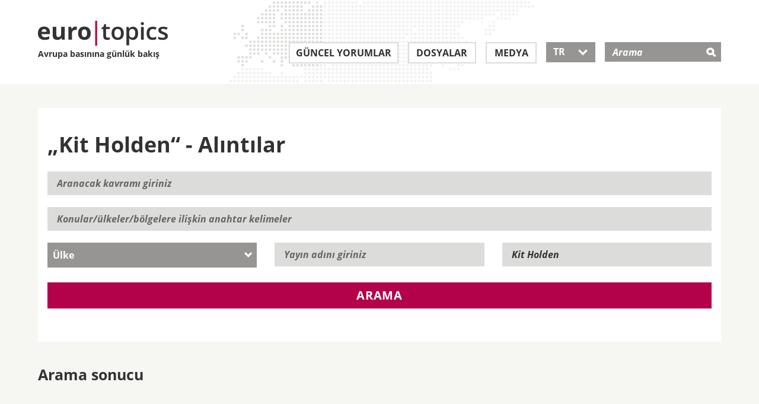

--- FILE ---
content_type: text/html; charset=utf-8
request_url: https://www.eurotopics.net/tr/241918/holden-kit
body_size: 7524
content:
<!DOCTYPE html>
<html lang="tr" dir="ltr">
<head>
<title>&bdquo;Kit Holden&ldquo; - Alıntılar | eurotopics.net</title>
<link rel="dns-prefetch" href="https://matomo2.bpb.de">
<meta charset="utf-8" />
<meta name="viewport" content="width=device-width, initial-scale=1.0" />
<meta data-dt="domain-time" data-dt-content="eurtopics-1768624352-7d53fbf3d93cff76647d78102e4c3e66" />
<meta meta="revisit-after" content="1 day" />
<link rel="manifest" href="/asset-manifest.tr.json">
<meta name="robots" content="all" />
<meta http-equiv="Content-Type" content="text/html; charset=utf-8" />
<link rel="shortcut icon" href="/favicon.ico" type="image/vnd.microsoft.icon" />

<link rel="canonical" href="https://www.eurotopics.net/tr/241918/holden-kit" />
<link rel="alternate" hreflang="de" href="https://www.eurotopics.net/de/241918/holden-kit" />
<link rel="alternate" hreflang="en" href="https://www.eurotopics.net/en/241918/holden-kit" />
<link rel="alternate" hreflang="fr" href="https://www.eurotopics.net/fr/241918/holden-kit" />
<link rel="alternate" hreflang="tr" href="https://www.eurotopics.net/tr/241918/holden-kit" />
<link rel="alternate" hreflang="ru" href="https://www.eurotopics.net/ru/241918/holden-kit" />
<link rel="alternate" type="application/rss+xml" title="eurotopics.net - Avrupa basınına g&uuml;nl&uuml;k bakış" href="/export/tr/rss.xml" />
<meta property="og:type" content="article" />
<meta property="og:site_name" content="eurotopics.net" />
<meta property="fb:app_id" content="401401627071363" />
<meta property="og:url" content="https://www.eurotopics.net/tr/241918/holden-kit" />
<meta property="og:title" content="Kit Holden" />
<meta property="og:description" content="&bdquo;Kit Holden&ldquo; - Alıntılar" />
<meta name="description" content="&bdquo;Kit Holden&ldquo; - Alıntılar" />
<meta property="og:image" content="https://www.eurotopics.net/sites/all/themes/bootstrap_eurotopics/media/images/facebook.jpg?-1768624352" />
<meta property="og:image:url" content="https://www.eurotopics.net/sites/all/themes/bootstrap_eurotopics/media/images/facebook.jpg?-1768624352" />
<meta name="twitter:card" content="summary_large_image" />
<meta name="twitter:image" content="https://www.eurotopics.net/sites/all/themes/bootstrap_eurotopics/media/images/facebook.jpg?-1768624352" />
<meta name="twitter:image:alt" content="Kit Holden" />
<meta property="og:image:width" content="1200" />
<meta property="og:image:height" content="628" />


<!-- HTML5 element support for IE6-8 -->
<!--[if lt IE 9]>
<script src="/cache/html5.js"></script>
<![endif]-->
<script type="text/javascript">
var textOpen    = 'alle aufklappen';
var textClose   = 'alle zuklappen';
</script>
<link type="text/css" rel="stylesheet" href="/sites/default/files/css/css_hfkUWnnW3WSFLxf3eiS8AMnl6xhFDtyHoD3H1N7BKTo.css" media="all" />
    <link rel="preload" href="/sites/all/themes/bootstrap_eurotopics/fonts/open-sans/open-sans-v15-latin_greek_cyrillic_latin-ext_cyrillic-ext_greek-ext-600.woff2" as="font" type="font/woff2" crossorigin>
    <link rel="preload" href="/sites/all/themes/bootstrap_eurotopics/fonts/open-sans/open-sans-v15-latin_greek_cyrillic_latin-ext_cyrillic-ext_greek-ext-regular.woff2" as="font" type="font/woff2" crossorigin>
    <link rel="preload" href="/sites/all/themes/bootstrap_eurotopics/fonts/open-sans/open-sans-v15-latin_greek_cyrillic_latin-ext_cyrillic-ext_greek-ext-700.woff2" as="font" type="font/woff2" crossorigin>
    <link rel="preload" href="/sites/all/themes/bootstrap_eurotopics/fonts/icons/icomoon.woff2" as="font" type="font/woff2" crossorigin>
    
<script defer="defer" src="/sites/default/files/js/js_Pt6OpwTd6jcHLRIjrE-eSPLWMxWDkcyYrPTIrXDSON0.js"></script>
<script defer="defer" src="/sites/default/files/js/js_ZPXYTeSDHDpyia9-iGlDZbhvi0gQEsOM2usDjZ3rv3Y.js"></script>
<script defer="defer" src="/sites/default/files/js/js_lzljvXW_O98rBqSWMwogCpc_mHZKMdtofun4Hu_VbTY.js"></script>
<script defer="defer" src="/sites/default/files/js/js_neJXQIlH_695o61LkFZSkdXyj1WMSYHLBUoxYm1AGy0.js"></script>
<script>window.addEventListener('DOMContentLoaded', function() { jQuery.extend(Drupal.settings, {"basePath":"\/","pathPrefix":"","setHasJsCookie":0,"ajaxPageState":{"theme":"bootstrap_eurotopics","theme_token":"emDorqA5SknsZ2KO5Ie-ucD9-jmzfyqlVmPm7g5vPzc","js":{"sites\/all\/themes\/bootstrap\/js\/bootstrap.js":1,"sites\/all\/modules\/jquery_update\/replace\/jquery\/1.12\/jquery.min.js":1,"misc\/jquery-extend-3.4.0.js":1,"misc\/jquery-html-prefilter-3.5.0-backport.js":1,"misc\/jquery.once.js":1,"misc\/drupal.js":1,"sites\/all\/modules\/jquery_update\/js\/jquery_browser.js":1,"sites\/all\/modules\/tree_select\/tree_select_explorer.js":1,"public:\/\/languages\/de_ljbDTsSNwowOk67T2yOlY0IuwAIt_JcZI8G-VKBTTYo.js":1,"sites\/all\/themes\/bootstrap_eurotopics\/js\/jquery-migrate-1.2.1.min.js":1,"sites\/all\/themes\/bootstrap_eurotopics\/js\/jquery-ui-custom.min.js":1,"sites\/all\/themes\/bootstrap_eurotopics\/js\/svg4everybody.js":1,"sites\/all\/themes\/bootstrap_eurotopics\/js\/svg4everybody.legacy.js":1,"sites\/all\/themes\/bootstrap_eurotopics\/js\/jquery.dotdotdot.min.js":1,"sites\/all\/themes\/bootstrap_eurotopics\/bootstrap\/js\/affix-npkzth.min-yui.js":1,"sites\/all\/themes\/bootstrap_eurotopics\/bootstrap\/js\/alert-npkzth.min-yui.js":1,"sites\/all\/themes\/bootstrap_eurotopics\/bootstrap\/js\/button-npkzth.min-yui.js":1,"sites\/all\/themes\/bootstrap_eurotopics\/bootstrap\/js\/collapse-npkzth.min-yui.js":1,"sites\/all\/themes\/bootstrap_eurotopics\/bootstrap\/js\/dropdown-npkzth.min-yui.js":1,"sites\/all\/themes\/bootstrap_eurotopics\/bootstrap\/js\/modal-npkzth.min-yui.js":1,"sites\/all\/themes\/bootstrap_eurotopics\/bootstrap\/js\/tooltip-npkzth.min-yui.js":1,"sites\/all\/themes\/bootstrap_eurotopics\/bootstrap\/js\/popover-npkzth.min-yui.js":1,"sites\/all\/themes\/bootstrap_eurotopics\/bootstrap\/js\/scrollspy-npkzth.min-yui.js":1,"sites\/all\/themes\/bootstrap_eurotopics\/bootstrap\/js\/tab-npkzth.min-yui.js":1,"sites\/all\/themes\/bootstrap_eurotopics\/bootstrap\/js\/transition-npkzth.min-yui.js":1,"sites\/all\/themes\/bootstrap_eurotopics\/js\/jquery.cookie.js":1,"sites\/all\/themes\/bootstrap_eurotopics\/js\/main.min-yui.js":1,"sites\/all\/themes\/bootstrap_eurotopics\/js\/newsletter-banner.js":1},"css":{"sites\/all\/themes\/bootstrap_eurotopics\/css\/styles.minified.css":1}},"bootstrap":{"anchorsFix":1,"anchorsSmoothScrolling":1,"formHasError":1,"popoverEnabled":1,"popoverOptions":{"animation":1,"html":0,"placement":"right","selector":"","trigger":"click","triggerAutoclose":1,"title":"","content":"","delay":0,"container":"body"},"tooltipEnabled":1,"tooltipOptions":{"animation":1,"html":0,"placement":"auto left","selector":"","trigger":"hover focus","delay":0,"container":"body"}}});});</script>
<link rel="manifest"  href="/manifest.json" />
<link rel="mask-icon" href="/safari-pinned-tab.svg" color="#da532c" />
</head>
<body class="html not-front not-logged-in no-sidebars page-node page-node- page-node-241918 node-type-autor" >
<div id="skip-link">
<a href="#main-content" class="element-invisible element-focusable">Direkt zum Inhalt</a>
</div>
<header id="navbar" role="banner" class="navbar container navbar-default" style="background-image: url('/sites/all/themes/bootstrap_eurotopics/media/images/world-map.png');">
<div class="wrapper90">
<div class="navbar-header">
<a class="logo pull-left" href="/tr/" title="Homepage">
<div class="logo-text">
<img src="/sites/all/themes/bootstrap_eurotopics/media/images/logo.png" alt="Homepage" />
<br>
Avrupa basınına g&uuml;nl&uuml;k bakış        </div>
</a>

<!-- .btn-navbar is used as the toggle for collapsed navbar content -->
<button type="button" class="navbar-toggle" data-toggle="collapse" data-target=".navbar-collapse">
<span class="sr-only">Toggle navigation</span>
<span class="icon-">&#xe609;</span>
</button>
<!-- .btn-search is used as the toggle for collapsed search field -->
<button type="button" class="search-toggle" data-toggle="collapse" data-target="#mSearch" aria-haspopup="true" aria-expanded="false">
<span class="icon-">&#xe60e;</span>
</button>

</div>
<!-- .header search field / mobile collapse -->
<div class="search-collapse collapse search-collapse-tr" id="mSearch">
<div class="header-search-inner" role="search">
<div class="region region-header">
<div id="block-search-form" class="block block-search">
<div class="block-inner">
<div class="content">
<form action="/tr/141933/arama" method="get" id="search-block-form" accept-charset="UTF-8">
<div class="container-inline">
<div class="form-item form-type-textfield form-item-search-block-form">
<label class="screen-reader-text" for="search-input">Arama </label>
<input placeholder="Arama" type="text" id="search-input" name="suchwort" value="" size="15" maxlength="128" class="form-text" />
</div>
<div class="form-actions form-wrapper" id="edit-actions">
<input type="hidden" name="typ" value="1" />
<input type="submit" id="edit-submit" name="submit" value="&#xe60e;" class="form-submit icon-">
</div>
</div>
</form>
</div>
</div>
</div>
</div>
</div>
<!-- /#header-right-inner -->
</div>

<div class="navbar-collapse collapse" id="mNavbar">
<nav class="" aria-label="Main menu">
<ul class="menu nav navbar-nav">
<li class="first leaf leaf_large_tr" role="presentation">
<a class="" href="/tr/3/guencel-yorumlar" title="G&uuml;ncel yorumlar">G&uuml;ncel yorumlar</a>
</li>
<li class="leaf" role="presentation">
<a class="" href="/tr/4/dosyalar" title="Dosyalar">Dosyalar</a>
</li>
<li class="leaf leaf_small_tr" role="presentation">
<a class="" href="/tr/142186/medya" title="Medya">Medya</a>
</li>
<li class="last leaf lang-select lang-select-tr" role="presentation">
<button class="dropdown-toggle ui-selectmenu-button" type="button" id="lang-button" data-toggle="dropdown" aria-haspopup="true" aria-expanded="true">
TR                	   <span class="icon- custom-icon">&#xe604;</span>
</button>

<ul role="listbox" tabindex="0" aria-activedescendant="lang-1" class="dropdown-menu">
<li role="option" id="lang-1">
<a href="/de/241918/holden-kit" hreflang="de">DE</a>
</li>
<li role="option" id="lang-2">
<a href="/en/241918/holden-kit" hreflang="en">EN</a>
</li>
<li role="option" id="lang-3">
<a href="/fr/241918/holden-kit" hreflang="fr">FR</a>
</li>
<li role="option" id="lang-4">
<a href="/tr/241918/holden-kit" hreflang="tr">TR</a>
</li>
<li role="option" id="lang-5">
<a href="/ru/241918/holden-kit" hreflang="ru">RU</a>
</li>
</ul>
</li>
</ul>
</nav>
</div>
</div>
</header>
<div class="full-width">
<div class="main-container container-fluid">

<header role="banner" id="page-header">

</header> <!-- /#page-header -->
<div class="row">


<section class="col-sm-12">
<!--<a id="main-content"></a>-->

<div style="clear:both"></div>
<div class="wrapper90">
<!-- Skip anchor -->
<a id="main-content"></a>

<div class="search-filter-container clearfix">
<h1 class="block-header">&bdquo;Kit Holden&ldquo; - Alıntılar</h1>

<form class="form-horizontal" action="/tr/141933/arama" name="volltextsuche" id="volltextsuche">
<div class="form-item form-type-textfield form-item-search-block-form">
<label class="element-invisible" for="search-field-1">Aranacak kavramı giriniz</label>
<input placeholder="Aranacak kavramı giriniz" type="text" id="search-field-1" name="suchwort" value="" size="15" maxlength="128" class="form-text">
</div>
<div class="form-item form-type-textfield form-item-search-block-form">
<label class="element-invisible" for="search-field-2">Anahtar kelimeler</label>
<input placeholder="Konular/&uuml;lkeler/b&ouml;lgelere ilişkin anahtar kelimeler" type="text" id="search-field-2" name="schlagworte" value="" size="15" maxlength="128" class="form-text" onkeyup="mediumAutorAutoselect('schlagworte');" autocomplete="off">
<ul role="listbox" id="schlagworte-pulldown" class="ui-menu ui-widget ui-widget-content ui-corner-bottom" style="display:none;" onmouseout="hidepulldown(this);"></ul>
<input type="hidden" name="schlagworteid" value="241918" />
</div>
<div class="row select-container clearfix">
<div class="form-item form-type-select col-is-4 col-sm-4">
<div class="select-wrapper">
<label for="land" class="select-menu element-hidden"></label>
<select id="land" class="form-control" name="country">
<option value="0" selected="selected" >&Uuml;lke</option><option value="146455">ABD</option><option value="146386">Almanya</option><option value="146371">Arjantin</option><option value="146375">Avustralya</option><option value="146429">Avusturya</option><option value="146378">Belçika</option><option value="210659">Benin</option><option value="146377">Beyaz Rusya</option><option value="146380">Bosna-Hersek</option><option value="146381">Brezilya</option><option value="146382">Bulgaristan</option><option value="146383">Burkina Faso</option><option value="146394">Büyük Britanya</option><option value="146450">Çek Cumhuriyeti</option><option value="146370">Cezayir</option><option value="146384">Çin</option><option value="146385">Danimarka</option><option value="146387">Estonya</option><option value="146417">Fas</option><option value="172883">Filistin toprakları</option><option value="146389">Finlandiya</option><option value="146390">Fransa</option><option value="190610">Güney Kore</option><option value="146407">Hırvatistan</option><option value="146424">Hollanda</option><option value="146396">Irak</option><option value="146398">İrlanda</option><option value="146444">İspanya</option><option value="146400">İsrail</option><option value="146437">İsveç</option><option value="146438">İsviçre</option><option value="146401">İtalya</option><option value="149673">Kanada</option><option value="146422">Karadağ</option><option value="146403">Katar</option><option value="146460">Kıbrıs</option><option value="146405">Kolombiya</option><option value="146418">Kuzey Makedony</option><option value="146410">Letonya</option><option value="146413">Liechtenstein</option><option value="146414">Litvanya</option><option value="146411">Lübnan</option><option value="146415">Lüksemburg</option><option value="146454">Macaristan</option><option value="146416">Malta</option><option value="146419">Meksika</option><option value="146366">Mısır</option><option value="146421">Moldova</option><option value="262203">Namibya</option><option value="237249">Nijerya</option><option value="146432">Polonya</option><option value="146433">Portekiz</option><option value="146434">Romanya</option><option value="146435">Rusya</option><option value="146439">Sırbistan</option><option value="146441">Slovakya</option><option value="146442">Slovenya</option><option value="146436">Suudi Arabistan</option><option value="146451">Türkiye</option><option value="146453">Ukrayna</option><option value="149672">Ürdün</option><option value="146393">Yunanistan</option>                                                </select>
</div>
</div>
<div class="form-item form-type-textfield form-item-search-block-form col-is-4 col-sm-4">
<label class="element-invisible" for="medium-id">Yayın adını giriniz</label>
<input placeholder="Yayın adını giriniz" type="text" id="medium-id" name="medium" value="" size="15" maxlength="128" class="form-text" onkeyup="mediumAutorAutoselect('medium');" autocomplete="off">
<ul role="listbox" id="medium-pulldown" class="ui-menu ui-widget ui-widget-content ui-corner-bottom" style="display:none;" onmouseout="hidepulldown(this);"></ul>
<input type="hidden" name="mediumid" value="0"  />
</div>
<div class="form-item form-type-textfield form-item-search-block-form col-is-4 col-sm-4">
<label class="element-invisible" for="autor-id">Yazar adını giriniz</label>
<input placeholder="Yazar adını giriniz" type="text" id="autor-id" name="autor" value="Kit Holden" size="15" maxlength="128" class="form-text" onkeyup="mediumAutorAutoselect('autor');" autocomplete="off">
<ul role="listbox" id="autor-pulldown" class="ui-menu ui-widget ui-widget-content ui-corner-bottom" style="display:none;" onmouseout="hidepulldown(this);"></ul>
<input type="hidden" name="autorid" value="241918" />
</div>
</div>


<button type="submit" name="typ" value="1" class="btn search-btn btn-red">Arama</button>
<input type="hidden" name="jsh" value="0" />
</form>
</div>
<div class="search-result-container">
<h2>Arama sonucu</h2>
<div class="search-result-body">                </div></div>
</div>
</div><script type="text/javascript">
window.addEventListener('DOMContentLoaded', function() {
jQuery(document).ready(function($){

var $datepicker = $('.datepicker');
$datepicker.each(function() {
$(this).datepicker({
inline: true,
showOtherMonths: true,
dayNamesMin: ["So", "Mo", "Di", "Mi", "Do", "Fr", "Sa"]

});
});

// adjust the datepicker width to the width of input field.
var $datepickerDropdown = $('.ui-datepicker');
var datepickerResize = function() {
var currentWidth = $datepicker.outerWidth();
$datepickerDropdown.width(currentWidth);
};
// call on panel open, important
$('.ui-datepicker, .datepicker').on('click', function() {
datepickerResize();
});
});

/* German initialisation for the jQuery UI date picker plugin. */
/* Written by Milian Wolff (mail@milianw.de). */
( function( factory ) {
if ( typeof define === "function" && define.amd ) {

// AMD. Register as an anonymous module.
define( [ "../widgets/datepicker" ], factory );
} else {

// Browser globals
factory( jQuery.datepicker );
}
}( function( datepicker ) {


datepicker.regional.de = {
closeText: "Schlie_en",
prevText: "&#x3C;Zur|ck",
nextText: "Vor&#x3E;",
currentText: "Heute",
monthNames: [ "Januar","Februar","März","April","Mai","Juni",
"Juli","August","September","Oktober","November","Dezember" ],
monthNamesShort: [ "Jan","Feb","Mdr","Apr","Mai","Jun",
"Jul","Aug","Sep","Okt","Nov","Dez" ],
dayNames: [ "Sonntag","Montag","Dienstag","Mittwoch","Donnerstag","Freitag","Samstag" ],
dayNamesShort: [ "So","Mo","Di","Mi","Do","Fr","Sa" ],
dayNamesMin: [ "So","Mo","Di","Mi","Do","Fr","Sa" ],
weekHeader: "KW",
dateFormat: "dd.mm.yy",
firstDay: 1,
isRTL: false,
showMonthAfterYear: false,
yearSuffix: "" };
datepicker.setDefaults( datepicker.regional.de );
return datepicker.regional.de;

} ) );

jQuery("#volltextsuche" ).click(function() {
if (openElement!=null) {
openElement.hide();
openElement = null;
}
});
}); // Ende defer

</script>

<script type="text/javascript">
mediumLastValue = '';
openElement = null;

function nachLaden(page) {
ajaxUrl = '/ajax/157695?language=tr';

param = location.search.split('#');
param2 = param[0].split('?');
ajaxUrl += '&paginator='+page+'&'+param2[1];
//alert(param2[1]);
jQuery.get(ajaxUrl, function( dataObject ) {
jQuery("#search-more").replaceWith(dataObject);
});
}

document.forms["volltextsuche"].elements['jsh'].value=1;

function mediumAutorAutoselect(pField) {
mediumUrl = '/ajax/157127?language=tr&'+pField+'=';
textValue = document.forms["volltextsuche"].elements[pField].value;
if (textValue != '') {
if (textValue != mediumLastValue) {
// ID Zuruecksetzen, wenn der Text geaendert wird
document.forms["volltextsuche"].elements[pField+'id'].value = 0;
searchText = textValue;
if (searchText != '') {
/*if (searchText.length >= mediumLastValue.length) {*/
jQuery.get(mediumUrl + searchText, function( dataObject ) {
spanText = '';
//lNr = 0;
for(var key in dataObject){
lNid = dataObject[key]['id'];
spanText += '<li role="option" id="'+pField+'vorschlag'+lNid+'" class="ui-menu-item ui-autoselect" onclick="mediumAutorAutoselectOnclick(\''+pField+'\','+lNid+')">' + dataObject[key]['title'] +'</li>';
}
if (spanText == '') {
jQuery("#"+pField+"-pulldown").html('');
} else {
jQuery("#"+pField+"-pulldown").html(spanText);
}
jQuery("#"+pField+"-pulldown").show();
openElement = jQuery("#"+pField+"-pulldown");
});
//}
mediumLastValue = textValue;
}
} else {
jQuery("#"+pField+"-pulldown").show();
}
} else {
document.forms["volltextsuche"].elements[pField+'id'].value = 0;
jQuery("#"+pField+"-pulldown").hide();
openElement = null;
mediumLastValue = '';
}
}

function mediumAutorAutoselectOnclick(pField,lNid) {
mediumTitel   = jQuery('#'+pField+'vorschlag'+lNid).html();
mediumNid    = lNid;
document.forms["volltextsuche"].elements[pField].value = mediumTitel;
document.forms["volltextsuche"].elements[pField+'id'].value = mediumNid;

jQuery("#"+pField+"-pulldown").hide();
}

function hidepulldown(pElementObject) {
// Hover Autocomplete
pe =jQuery(pElementObject).parent();
if (!pe.is(':hover')) {
if (!jQuery(pElementObject).is(':hover')) {
jQuery(pElementObject).hide();
openElement = null;
}
}
}



</script>          </section>


</div>
</div>
</div>

<footer class="footer">
<div class="follow">
<div class="wrapper90">
<div class="container-fluid">
<div class="row">
<div class="col col-sm-3 col-xs-6">
<div class="bpb">
<span class="titel">Proje</span>
<a target="_blank" rel="noopener" href="http://www.bpb.de"><span class="icon-">&#xe611;</span></a>
</div>
</div>
<div class="col col-sm-3 col-xs-6">
<span class="titel">Bizi takip edin:</span>
<ul class="social-media">
<li class="first leaf">
<a target="_blank" rel="noopener" href="https://www.facebook.com/eurotopics.tr">
<span aria-hidden="true" class="icon-">&#xe610;</span>
<span class="screen-reader-text">Facebook</span>
</a>
</li>
<li class="leaf last">
<a target="_blank" rel="noopener" href="https://twitter.com/eurotopics_tr">
<span aria-hidden="true" class="icon-">&#xe60f;</span>
<span class="screen-reader-text">Twitter</span>
</a>
</li>
</ul>
</div>
<div class="col col-sm-6 col-xs-12">
<div class="subscribe">
<span class="titel">G&uuml;nl&uuml;k b&uuml;ltene abonelik</span>
<p>&Uuml;cretsiz g&uuml;nl&uuml;k b&uuml;ltenimize abone olarak Avrupa g&uuml;ndemini yakalayın</p>
<form class="clearfix" action="/tr/148340/basin-buelteni" method="post">
<input type="hidden" name="abo" value="1" />
<input type="hidden" name="texthtml" value="1" />
<input type="hidden" name="repost" value="1" />
<div>
<label for="email-submit-footer" class="screen-reader-text">G&uuml;nl&uuml;k b&uuml;ltene abonelik</label>
<input type="text" name="email" id="email-submit-footer" class="input" placeholder="E-Posta" />
<button type="submit" class="submit btn"><span class="icon-">&#xe600;</span></button>
<input type="hidden" name="abo" value="1" />
</div>
</form>
</div>
</div>
</div>
</div>
</div>
</div>
<div class="footer-menu">
<div class="wrapper90">
<div class="container-fluid">
<nav>
<div class="row clearfix">
<div class="col col-xs-6">	        		            <ul class="menu nav">
<li class="first leaf">
<a title="G&uuml;ncel yorumlar" href="/tr/3/guencel-yorumlar">G&uuml;ncel yorumlar</a>
</li>
<li class="leaf">
<a title="Dosyalar" href="/tr/4/dosyalar">Dosyalar</a>
</li>
<li class="leaf">
<a title="Medya" href="/tr/142186/medya">Medya</a>
</li>
<li class="first leaf">
<a title="Abonelik" href="/tr/148340/basin-buelteni">Abonelik</a>
</li>
<li class="last leaf">
<a title="RSS" href="/tr/149399/rss">RSS</a>
</li>
</ul>
</div>
<div class="col col-xs-6">
<ul class="menu nav">
<li class="first leaf">
<a title="euro|topics hakkında" href="/tr/149270/avrupa-basinina-guenluek-bakis">euro|topics hakkında</a>
</li>
<li class="first leaf">
<a title="Danışma kurulu" href="/tr/142185/danisma-kurulu">Danışma kurulu</a>
</li>
<li class="first leaf">
<a title="Muhabir ve &ccedil;evirmenlerimiz" href="/tr/149269/muhabir-cevirmenler-ve-sosyal-medya-editoeruelerimiz">Muhabir ve &ccedil;evirmenlerimiz</a>
</li>
<li class="leaf">
<a title="İletişim" href="/tr/149271/iletisim">İletişim</a>
</li>
<li class="leaf">
<a title="K&uuml;nye" href="/tr/149268/kuenye">K&uuml;nye</a>
</li>
<li class="leaf">
<a title="Veri gizliliği beyanı" href="/tr/149268/kuenye#datenschutz">Veri gizliliği beyanı</a>
</li>	        		            </ul>
</div>
<div class="col col-is-6">
</div>
</div>
</nav>
</div>

</div>
</div>


<div class="newsletter-banner-mobil" style="display:none">
<div class="newsletter-banner-mobil-close"><a href="#" class="newsletter-banner-mobil-close">&nbsp;</a></div>
<div class="newsletter-banner-mobil-background">&nbsp;
</div>
<div class="newsletter-banner-mobil-content">
<div class="newsletter-banner-mobil-content-clickout">
<a href="/tr/148340/basin-buelteni?nb=mobil&nl=tr">G&uuml;nl&uuml;k b&uuml;ltene abone olun</a>
</div>
</div>
</div>

<div class="newsletter-banner-desktop" style="display:none">
<div class="newsletter-banner-desktop-close"><a href="#" class="newsletter-banner-desktop-close">&nbsp;</a></div>
<h3 class="h3-newsletter">Avrupa&acute;nın g&uuml;ndemindeki konuları takip edin</h3>
<!--<span class="titel">Presseschau abonnieren:</span>//-->
<p>Basın derlememize &uuml;cretsiz abone olun</p>
<form class="clearfix" action="/tr/148340/basin-buelteni?nb=desktop&nl=tr" method="post">
<input name="abo" value="1" type="hidden">
<input name="texthtml" value="1" type="hidden">
<!--<input type="hidden" name="repost" value="1" />//-->
<label for="email-submit" class="element-invisible"></label>
<input name="email" id="email-submit" class="input" placeholder="E-Posta" type="email">
<button type="submit" class="submit btn newsletter-banner-desktop-clickout"><span class="icon-">&#xe600;</span></button>
</form>
</div>

</footer>
<footer class="footer container">
</footer>

<script defer="defer" src="/sites/default/files/js/js_MRdvkC2u4oGsp5wVxBG1pGV5NrCPW3mssHxIn6G9tGE.js"></script>
<!-- Matomo -->
<script type="text/javascript">
  var _paq = _paq || [];
  _paq.push(["setDomains", ["*.eurotopics.net"]]);
  _paq.push(['trackPageView']);
  _paq.push(['enableLinkTracking']);
  _paq.push(["disableCookies"]);
  
  (function() {
    var u="https://matomo2.bpb.de/";
    _paq.push(['setTrackerUrl', u+'matomo.php']);
    _paq.push(['setSiteId', 15]);
    var d=document, g=d.createElement('script'), s=d.getElementsByTagName('script')[0];
    g.type='text/javascript'; g.async=true; g.defer=true; g.src=u+'piwik.js'; s.parentNode.insertBefore(g,s);
  })();
</script>
<noscript><p><img src="https://piwik.bpb.de/piwik.php?idsite=15" style="border:0;" alt="" /></p></noscript>
<!-- End Matomo Code -->
</body>
</html>



